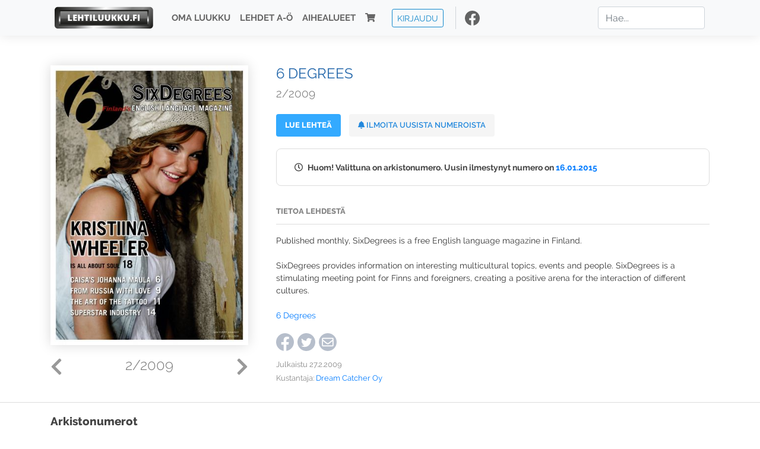

--- FILE ---
content_type: text/html; charset=UTF-8
request_url: https://www.lehtiluukku.fi/lehdet/6d/2-2009/659.html
body_size: 6354
content:
<!DOCTYPE html>
<html lang="fi">
  <head>
    <meta charset="utf-8" />

    <script src="https://js.stripe.com/v3/"></script>

    <link rel="shortcut icon" href="/favicon.png" />
    <meta
      name="viewport"
      content="width=device-width, initial-scale=1, shrink-to-fit=no"
    />
    <meta name="theme-color" content="#fff" />
    <meta name="format-detection" content="telephone=no" />

    <meta name="description" content="Lue 6 Degrees netissä! Published monthly, SixDegrees is a free English language magazine in Finland.

SixDegrees provides information on interesting multicultural topics, events and people. SixDegrees is a stimulating meeting point for Finns and foreigners, creating a positive arena for the interaction of different cultures.

6 Degrees
Avainsanat: digilehti, näköislehti, irtonumero, tilaus, 6 Degrees" />

    <meta property="og:title" content="6 Degrees 2/2009 - Lehtiluukku.fi" />
    <meta property="og:description" content="Lue 6 Degrees netissä! Published monthly, SixDegrees is a free English language magazine in Finland.

SixDegrees provides information on interesting multicultural topics, events and people. SixDegrees is a stimulating meeting point for Finns and foreigners, creating a positive arena for the interaction of different cultures.

6 Degrees
Avainsanat: digilehti, näköislehti, irtonumero, tilaus, 6 Degrees" />
        <meta property="og:image" content="https://covers.lehtiluukku.fi/some/cover/659" />
         <meta property="og:url" content="https://www.lehtiluukku.fi/lehdet/6d/2-2009/659.html?utm_source=lehtiluukku&utm_medium=share&utm_campaign=share" />
    
    <script>
      var ll_ts_layout =  null;
    </script>

    <link rel="stylesheet" href="/assets/fa/css/all.css" />
    <link href="/css/fonts.css" rel="stylesheet" type="text/css" />
    <link rel="stylesheet" href="/assets/bootstrap/css/bootstrap.min.css" />
    <script src="/assets/jquery/jquery-3.4.1.min.js"></script>

    <!-- <script src="https://cdnjs.cloudflare.com/ajax/libs/popper.js/1.14.7/umd/popper.min.js" integrity="sha384-UO2eT0CpHqdSJQ6hJty5KVphtPhzWj9WO1clHTMGa3JDZwrnQq4sF86dIHNDz0W1" crossorigin="anonymous"></script> -->
    <script
      src="https://cdnjs.cloudflare.com/ajax/libs/popper.js/1.16.1/umd/popper.min.js"
      integrity="sha512-ubuT8Z88WxezgSqf3RLuNi5lmjstiJcyezx34yIU2gAHonIi27Na7atqzUZCOoY4CExaoFumzOsFQ2Ch+I/HCw=="
      crossorigin="anonymous"
    ></script>

    <script src="/assets/bootstrap/js/bootstrap.min.js"></script>
    <script src="/js/jquery.bootstrap-autohidingnavbar.min.js"></script>
    <script src="/js/site.js?1010"></script>
    <script src="/js/jquery.unveil.js"></script>

    <link rel="stylesheet" href="/css/style.css?34" />

    <title>6 Degrees 2/2009 - Lehtiluukku.fi</title>
    <link
      rel="stylesheet"
      href="/js/cookieconsent.css"
      media="print"
      onload="this.media='all'"
    />


<!-- Google tag (gtag.js) -->
<script async src="https://www.googletagmanager.com/gtag/js?id=G-7BEV4VF97D" type="text/plain" data-cookiecategory="analytics"></script>
<script>
  window.dataLayer = window.dataLayer || [];
  function gtag(){dataLayer.push(arguments);}
  gtag('js', new Date());

  gtag('config', 'G-7BEV4VF97D');
</script>



  </head>
  <body class="issue">
    <div class="site-wrapper">
           <div class="container-full navbar-container">

        <nav class="navbar fixed-top navbar-expand-md navbar-light bg-light">

          <div class='container'>

            <a class="navbar-brand" href="/"><img src='/img/logo_round.svg' alt='Lehtiluukku.fi' class='site-logo logo-compact'><img src='/img/top-logo-xl.png' alt='Lehtiluukku.fi' class='site-logo logo-full'></a>
            <button class="navbar-toggler" type="button" data-toggle="collapse" data-target="#navbarSupportedContent" aria-controls="navbarSupportedContent" aria-expanded="false" aria-label="Toggle navigation">
                <span class="navbar-toggler-icon"></span>
            </button>

            <div class="collapse navbar-collapse" id="navbarSupportedContent">
              <ul class="navbar-nav mr-auto">
                <li class="nav-item">
                  <a class="nav-link" href="/oma-luukku">Oma luukku</a>
                </li>
                <li class="nav-item">
                  <a class="nav-link" href="/lehdet">Lehdet A-Ö</a>
                </li>
                <li class="nav-item">
                  <a class="nav-link" href="/aihealueet">Aihealueet</a>
                </li>
                <li class="nav-item d-lg-none">
                  <a class="nav-link" href="/haku">Haku</a>
                </li>
                <li class="nav-item">
                  <a class="nav-link" href="/ostoskori"><span class='d-md-none'>Ostoskori &nbsp;</span><i class="fas fa-shopping-cart"></i><span class='cart-badge ll-badge' style='opacity: 0;'>0</span></a>
                </li>

                <li class="nav-item nav-item-button">
    <a href='/kirjaudu' class='btn btn-outline-primary btn-outline-ll btn-sm top-menu-login-button'>Kirjaudu</a>
</li>


                <li class='nav-item social'>
                  <a href='https://www.facebook.com/lehtiluukku.fi' target='_blank'><img src='/img/social_facebook_dark.svg'></a>
                </li>

              </ul>
              <form class="form-inline my-2 my-lg-0 d-none d-lg-block search-helper" data-title-id='99'>
                <input class="form-control mr-sm-2 search-input" type="search" placeholder="Hae..." aria-label="Haku">
                <div class="search-suggestions" style="display: none;">
                  <ul>
                  </ul>
                </div>
              </form>
            </div>

          </div>

        </nav>

    </div>

    <div class="navbar-spacer"></div>
       <div class='container single-issue'>      <div class="row">
        <div class="col-md-4">
          <div class='cover-area'>
            <a alt='Avaa lehti' href='/lue/6d/2-2009/659.html'>
              <div class='cover-container'>
                <img class='cover' src='https://covers.lehtiluukku.fi/ec/659/659_big.jpg'>
                <div class='cover-shade'></div>
                <span style='opacity: 0;' class='btn btn-pri btn-ll uc cover-action-button'>Avaa lehti</span>
              </div>
            </a>
            <div class='issue-number'>
              <a href='/lehdet/6d/3-2009/730.html' class='issue-change issue-next'><i class="fas fa-chevron-left"></i></a>              <a href='/lehdet/6d/1-2009/658.html' class='issue-change issue-prev'><i class="fas fa-chevron-right"></i></a>              <h1>2/2009</h1>
            </div>

          </div>
        </div>

        <div class='container section-divider d-md-none'></div>

        <div class="col-md-8 info-column">

          <h1 class='issue-title-name'>6 Degrees</h1>
          <h2>2/2009</h2>

                    <button data-href='/lue/6d/2-2009/659.html' class='btn btn-ll issue-action-button issue-main-action link-button'>Lue lehteä</button>
                    <button class='btn btn-ll issue-action-button issue-main-action issue-notify-button ' data-title-id='99'>
            <span class='label-enable'><i class='fas fa-bell'></i> Ilmoita uusista numeroista</span>
            <span class='label-disable'><i class='fas fa-bell-slash'></i> Älä ilmoita uusista numeroista</span>
          </button>
          
          <div class='notice archived-issue-notice'><i class="icon far fa-clock"></i> Huom! Valittuna on arkistonumero. Uusin ilmestynyt numero on <a href='/lehdet/6d/16.01.2015/67109.html'>16.01.2015</a></div>

          <div class='purchase-options'>
            
          </div>


          <div class='tabs-container tabbed tabs-active info-widget'>
            <ul class='tabs'>
                            <li data-id='1'>Tietoa lehdestä</li>
            </ul>
                        <div class='tab-content tab-visible' data-id='1'>
              Published monthly, SixDegrees is a free English language magazine in Finland.<br><br>SixDegrees provides information on interesting multicultural topics, events and people. SixDegrees is a stimulating meeting point for Finns and foreigners, creating a positive arena for the interaction of different cultures.<br><br><a href="http://www.6d.fi"target="_blank">6 Degrees</a>
            </div>
          </div>

          <div class='share-buttons'>
            <a href='https://www.facebook.com/sharer/sharer.php?u=https%3A%2F%2Fwww.lehtiluukku.fi%2Flehdet%2F6d%2F2-2009%2F659.html%3Futm_source%3Dlehtiluukku%26utm_medium%3Dshare%26utm_campaign%3Dshare' target='_blank' onclick='return shareFB();'><img src='/img/social_facebook_dark.svg' style='width: 30px; height: 30px;'></a>
            <a href='https://www.twitter.com/share?url=https%3A%2F%2Fwww.lehtiluukku.fi%2Flehdet%2F6d%2F2-2009%2F659.html%3Futm_source%3Dlehtiluukku%26utm_medium%3Dshare%26utm_campaign%3Dshare' target='_blank'><img src='/img/social_twitter.svg' style='width: 30px; height: 30px;'></a>
            <a href='mailto:?subject=&body=Lue%206%20Degrees%202%2F2009%20Lehtiluukkussa%3A%0Ahttps%3A%2F%2Fwww.lehtiluukku.fi%2Flehdet%2F6d%2F2-2009%2F659.html'><img src='/img/social_mail.svg' style='width: 30px; height: 30px;'></a>
          </div>


          <div class='meta-data'>
            <h4>Julkaistu 27.2.2009</h4>
            <h4>Kustantaja: <a href="/kustantajat/dream-catcher-oy">Dream Catcher Oy</a></h4>
          </div>

        </div>
      </div>

<script>


function shareFB() {

    var url = 'https://www.facebook.com/sharer.php?display=popup&u=' + window.location.href;


url = 'https://www.facebook.com/sharer.php?display=popup&u=https%3A%2F%2Fwww.lehtiluukku.fi%2Flehdet%2F6d%2F2-2009%2F659.html%3Futm_source%3Dlehtiluukku%26utm_medium%3Dshare%26utm_campaign%3Dshare';


    var options = 'toolbar=0,status=0,resizable=1,width=626,height=436';
    window.open(url,'sharer',options);

    return false;

}

function llActivateSubscriptionCode(title, code, callback) {

  var body = $('<div></div>');

  var captcha = $('.ll-s-captcha').val();

  $.getJSON('/ajax?h=activate_code', {title: title, code: code, captcha: captcha})
  .done(function(data) {

    if (callback) callback();

    if (data.ok) {
      if (data.reload) {
        location.reload();
      } else if (data.redirect) {
        location = data.redirect;
      }

    } else {
      body.html(data.error);
      llModalAlert('Ilmoitus', body);
    }

    grecaptcha && grecaptcha.reset();
    $('.ll-captcha-defer').removeClass('ll-captcha-defer-show');
    $('.g-recaptcha').show();

  })
  .fail(function() {
    console.log('fail');
    llModalAlert('Kiitos!', body);
  })


}

$(function() {

  var notifyButton = $('button.issue-notify-button');
  var titleId = notifyButton.attr('data-title-id');
  var titleName = $('.issue-title-name').text().replace(/[\u00A0-\u9999<>\&]/gim, function(i) {
    return '&#'+i.charCodeAt(0)+';';
  });;
  notifyButton.on('click', function() {
    if (notifyButton.hasClass('enabled')) {
      $.getJSON('/ajax?h=set_notification', {'title_id': titleId, 'enable': 0})
      .done(function() {
        notifyButton.removeClass('enabled');        
      });
    } else {
      $.getJSON('/ajax?h=set_notification', {'title_id': titleId, 'enable': 1})
      .done(function(data) {
        if (data.ok) {
          notifyButton.addClass('enabled');
          llModalAlert('Kiitos!', 'Saat jatkossa sähköpostilla ilmoituksen lehden <b>' + titleName + '</b> uuden numeron ilmestymisestä.');
        } else {
          llNeedsLogin();
        }
      });
    }
  });

  var showLink =  $('a.show-subscription-options');
  showLink.on('click', function(e) {
    $('.subscription-options-wrapper').fadeIn();
    showLink.hide();
    return false;
  })


});


</script>
</div><div class='section-divider'></div><div class='container title-archive clearfix'><h1 class='mini-header'>Arkistonumerot</h1><div class='archive-section  ' ><ul class='archive-list clearfix'><li><a title='Avaa lehti' href='/lehdet/6d/16.01.2015/67109.html'><div class='cover-container'>  <img class='cover lazy' data-src='https://covers.lehtiluukku.fi/ec/671/67109.jpg'></div></a><div class='issue-number'>16.01.2015</div></li><li><a title='Avaa lehti' href='/lehdet/6d/04.12.2014/64230.html'><div class='cover-container'>  <img class='cover lazy' data-src='https://covers.lehtiluukku.fi/ec/642/64230.jpg'></div></a><div class='issue-number'>04.12.2014</div></li><li><a title='Avaa lehti' href='/lehdet/6d/30.10.2014/62066.html'><div class='cover-container'>  <img class='cover lazy' data-src='https://covers.lehtiluukku.fi/ec/620/62066.jpg'></div></a><div class='issue-number'>30.10.2014</div></li><li><a title='Avaa lehti' href='/lehdet/6d/25.09.2014/59822.html'><div class='cover-container'>  <img class='cover lazy' data-src='https://covers.lehtiluukku.fi/ec/598/59822.jpg'></div></a><div class='issue-number'>25.09.2014</div></li><li><a title='Avaa lehti' href='/lehdet/6d/28.08.2014/57881.html'><div class='cover-container'>  <img class='cover lazy' data-src='https://covers.lehtiluukku.fi/ec/578/57881.jpg'></div></a><div class='issue-number'>28.08.2014</div></li><li><a title='Avaa lehti' href='/lehdet/6d/26.06.2014/54137.html'><div class='cover-container'>  <img class='cover lazy' data-src='https://covers.lehtiluukku.fi/ec/541/54137.jpg'></div></a><div class='issue-number'>26.06.2014</div></li><li><a title='Avaa lehti' href='/lehdet/6d/22.05.2014/49574.html'><div class='cover-container'>  <img class='cover lazy' data-src='https://covers.lehtiluukku.fi/ec/495/49574.jpg'></div></a><div class='issue-number'>22.05.2014</div></li><li><a title='Avaa lehti' href='/lehdet/6d/24.04.2014/48195.html'><div class='cover-container'>  <img class='cover lazy' data-src='https://covers.lehtiluukku.fi/ec/481/48195.jpg'></div></a><div class='issue-number'>24.04.2014</div></li><li><a title='Avaa lehti' href='/lehdet/6d/27.03.2014/46333.html'><div class='cover-container'>  <img class='cover lazy' data-src='https://covers.lehtiluukku.fi/ec/463/46333.jpg'></div></a><div class='issue-number'>27.03.2014</div></li><li><a title='Avaa lehti' href='/lehdet/6d/27.02.2014/44835.html'><div class='cover-container'>  <img class='cover lazy' data-src='https://covers.lehtiluukku.fi/ec/448/44835.jpg'></div></a><div class='issue-number'>27.02.2014</div></li><li><a title='Avaa lehti' href='/lehdet/6d/30.01.2014/43360.html'><div class='cover-container'>  <img class='cover lazy' data-src='https://covers.lehtiluukku.fi/ec/433/43360.jpg'></div></a><div class='issue-number'>30.01.2014</div></li><li><a title='Avaa lehti' href='/lehdet/6d/05.12.2013/40529.html'><div class='cover-container'>  <img class='cover lazy' data-src='https://covers.lehtiluukku.fi/ec/405/40529.jpg'></div></a><div class='issue-number'>05.12.2013</div></li><li><a title='Avaa lehti' href='/lehdet/6d/24.10.2013/38402.html'><div class='cover-container'>  <img class='cover lazy' data-src='https://covers.lehtiluukku.fi/ec/384/38402.jpg'></div></a><div class='issue-number'>24.10.2013</div></li><li><a title='Avaa lehti' href='/lehdet/6d/26.09.2013/37058.html'><div class='cover-container'>  <img class='cover lazy' data-src='https://covers.lehtiluukku.fi/ec/370/37058.jpg'></div></a><div class='issue-number'>26.09.2013</div></li><li><a title='Avaa lehti' href='/lehdet/6d/29.08.2013/35644.html'><div class='cover-container'>  <img class='cover lazy' data-src='https://covers.lehtiluukku.fi/ec/356/35644.jpg'></div></a><div class='issue-number'>29.08.2013</div></li><li><a title='Avaa lehti' href='/lehdet/6d/20.06.2013/32581.html'><div class='cover-container'>  <img class='cover lazy' data-src='https://covers.lehtiluukku.fi/ec/325/32581.jpg'></div></a><div class='issue-number'>20.06.2013</div></li><li><a title='Avaa lehti' href='/lehdet/6d/24.05.2013/31191.html'><div class='cover-container'>  <img class='cover lazy' data-src='https://covers.lehtiluukku.fi/ec/311/31191.jpg'></div></a><div class='issue-number'>24.05.2013</div></li><li><a title='Avaa lehti' href='/lehdet/6d/26.04.2013/29943.html'><div class='cover-container'>  <img class='cover lazy' data-src='https://covers.lehtiluukku.fi/ec/299/29943.jpg'></div></a><div class='issue-number'>26.04.2013</div></li><li><a title='Avaa lehti' href='/lehdet/6d/29.03.2013/29006.html'><div class='cover-container'>  <img class='cover lazy' data-src='https://covers.lehtiluukku.fi/ec/290/29006.jpg'></div></a><div class='issue-number'>29.03.2013</div></li><li><a title='Avaa lehti' href='/lehdet/6d/28.02.2013/27670.html'><div class='cover-container'>  <img class='cover lazy' data-src='https://covers.lehtiluukku.fi/ec/276/27670.jpg'></div></a><div class='issue-number'>28.02.2013</div></li><li><a title='Avaa lehti' href='/lehdet/6d/25.01.2013/26210.html'><div class='cover-container'>  <img class='cover lazy' data-src='https://covers.lehtiluukku.fi/ec/262/26210.jpg'></div></a><div class='issue-number'>25.01.2013</div></li><li><a title='Avaa lehti' href='/lehdet/6d/07.12.2012/24329.html'><div class='cover-container'>  <img class='cover lazy' data-src='https://covers.lehtiluukku.fi/ec/243/24329.jpg'></div></a><div class='issue-number'>07.12.2012</div></li><li><a title='Avaa lehti' href='/lehdet/6d/26.10.2012/22535.html'><div class='cover-container'>  <img class='cover lazy' data-src='https://covers.lehtiluukku.fi/ec/225/22535.jpg'></div></a><div class='issue-number'>26.10.2012</div></li><li><a title='Avaa lehti' href='/lehdet/6d/28.09.2012/21685.html'><div class='cover-container'>  <img class='cover lazy' data-src='https://covers.lehtiluukku.fi/ec/216/21685.jpg'></div></a><div class='issue-number'>28.09.2012</div></li><li><a title='Avaa lehti' href='/lehdet/6d/31.08.2012/21019.html'><div class='cover-container'>  <img class='cover lazy' data-src='https://covers.lehtiluukku.fi/ec/210/21019.jpg'></div></a><div class='issue-number'>31.08.2012</div></li><li><a title='Avaa lehti' href='/lehdet/6d/29.06.2012/19436.html'><div class='cover-container'>  <img class='cover lazy' data-src='https://covers.lehtiluukku.fi/ec/194/19436.jpg'></div></a><div class='issue-number'>29.06.2012</div></li><li><a title='Avaa lehti' href='/lehdet/6d/5-2012/18598.html'><div class='cover-container'>  <img class='cover lazy' data-src='https://covers.lehtiluukku.fi/ec/185/18598.jpg'></div></a><div class='issue-number'>5/2012</div></li><li><a title='Avaa lehti' href='/lehdet/6d/4-2012/17750.html'><div class='cover-container'>  <img class='cover lazy' data-src='https://covers.lehtiluukku.fi/ec/177/17750.jpg'></div></a><div class='issue-number'>4/2012</div></li><li><a title='Avaa lehti' href='/lehdet/6d/3-2012/17086.html'><div class='cover-container'>  <img class='cover lazy' data-src='https://covers.lehtiluukku.fi/ec/170/17086.jpg'></div></a><div class='issue-number'>3/2012</div></li><li><a title='Avaa lehti' href='/lehdet/6d/2-2012/16322.html'><div class='cover-container'>  <img class='cover lazy' data-src='https://covers.lehtiluukku.fi/ec/163/16322.jpg'></div></a><div class='issue-number'>2/2012</div></li><li><a title='Avaa lehti' href='/lehdet/6d/1-2012/15671.html'><div class='cover-container'>  <img class='cover lazy' data-src='https://covers.lehtiluukku.fi/ec/156/15671.jpg'></div></a><div class='issue-number'>1/2012</div></li><li><a title='Avaa lehti' href='/lehdet/6d/10-2011/14578.html'><div class='cover-container'>  <img class='cover lazy' data-src='https://covers.lehtiluukku.fi/ec/145/14578.jpg'></div></a><div class='issue-number'>10/2011</div></li><li><a title='Avaa lehti' href='/lehdet/6d/9-2011/13581.html'><div class='cover-container'>  <img class='cover lazy' data-src='https://covers.lehtiluukku.fi/ec/135/13581.jpg'></div></a><div class='issue-number'>9/2011</div></li><li><a title='Avaa lehti' href='/lehdet/6d/8-2011/13041.html'><div class='cover-container'>  <img class='cover lazy' data-src='https://covers.lehtiluukku.fi/ec/130/13041.jpg'></div></a><div class='issue-number'>8/2011</div></li><li><a title='Avaa lehti' href='/lehdet/6d/7-2011/12147.html'><div class='cover-container'>  <img class='cover lazy' data-src='https://covers.lehtiluukku.fi/ec/121/12147.jpg'></div></a><div class='issue-number'>7/2011</div></li><li><a title='Avaa lehti' href='/lehdet/6d/6-2011/10979.html'><div class='cover-container'>  <img class='cover lazy' data-src='https://covers.lehtiluukku.fi/ec/109/10979.jpg'></div></a><div class='issue-number'>6/2011</div></li><li><a title='Avaa lehti' href='/lehdet/6d/5-2011/10243.html'><div class='cover-container'>  <img class='cover lazy' data-src='https://covers.lehtiluukku.fi/ec/102/10243.jpg'></div></a><div class='issue-number'>5/2011</div></li><li><a title='Avaa lehti' href='/lehdet/6d/4-2011/9741.html'><div class='cover-container'>  <img class='cover lazy' data-src='https://covers.lehtiluukku.fi/ec/974/9741.jpg'></div></a><div class='issue-number'>4/2011</div></li><li><a title='Avaa lehti' href='/lehdet/6d/3-2011/9217.html'><div class='cover-container'>  <img class='cover lazy' data-src='https://covers.lehtiluukku.fi/ec/921/9217.jpg'></div></a><div class='issue-number'>3/2011</div></li><li><a title='Avaa lehti' href='/lehdet/6d/2-2011/8833.html'><div class='cover-container'>  <img class='cover lazy' data-src='https://covers.lehtiluukku.fi/ec/883/8833.jpg'></div></a><div class='issue-number'>2/2011</div></li><li><a title='Avaa lehti' href='/lehdet/6d/1-2011/8252.html'><div class='cover-container'>  <img class='cover lazy' data-src='https://covers.lehtiluukku.fi/ec/825/8252.jpg'></div></a><div class='issue-number'>1/2011</div></li><li><a title='Avaa lehti' href='/lehdet/6d/10-2010/7407.html'><div class='cover-container'>  <img class='cover lazy' data-src='https://covers.lehtiluukku.fi/ec/740/7407.jpg'></div></a><div class='issue-number'>10/2010</div></li><li><a title='Avaa lehti' href='/lehdet/6d/9-2010/6770.html'><div class='cover-container'>  <img class='cover lazy' data-src='https://covers.lehtiluukku.fi/ec/677/6770.jpg'></div></a><div class='issue-number'>9/2010</div></li><li><a title='Avaa lehti' href='/lehdet/6d/8-2010/6219.html'><div class='cover-container'>  <img class='cover lazy' data-src='https://covers.lehtiluukku.fi/ec/621/6219.jpg'></div></a><div class='issue-number'>8/2010</div></li><li><a title='Avaa lehti' href='/lehdet/6d/7-2010/5749.html'><div class='cover-container'>  <img class='cover lazy' data-src='https://covers.lehtiluukku.fi/ec/574/5749.jpg'></div></a><div class='issue-number'>7/2010</div></li><li><a title='Avaa lehti' href='/lehdet/6d/6-2010/4978.html'><div class='cover-container'>  <img class='cover lazy' data-src='https://covers.lehtiluukku.fi/ec/497/4978.jpg'></div></a><div class='issue-number'>6/2010</div></li><li><a title='Avaa lehti' href='/lehdet/6d/5-2010/4476.html'><div class='cover-container'>  <img class='cover lazy' data-src='https://covers.lehtiluukku.fi/ec/447/4476.jpg'></div></a><div class='issue-number'>5/2010</div></li><li><a title='Avaa lehti' href='/lehdet/6d/4-2010/4029.html'><div class='cover-container'>  <img class='cover lazy' data-src='https://covers.lehtiluukku.fi/ec/402/4029.jpg'></div></a><div class='issue-number'>4/2010</div></li><li><a title='Avaa lehti' href='/lehdet/6d/3-2010/3528.html'><div class='cover-container'>  <img class='cover lazy' data-src='https://covers.lehtiluukku.fi/ec/352/3528.jpg'></div></a><div class='issue-number'>3/2010</div></li><li><a title='Avaa lehti' href='/lehdet/6d/2-2010/3167.html'><div class='cover-container'>  <img class='cover lazy' data-src='https://covers.lehtiluukku.fi/ec/316/3167.jpg'></div></a><div class='issue-number'>2/2010</div></li><li><a title='Avaa lehti' href='/lehdet/6d/1-2010/2700.html'><div class='cover-container'>  <img class='cover lazy' data-src='https://covers.lehtiluukku.fi/ec/270/2700.jpg'></div></a><div class='issue-number'>1/2010</div></li><li><a title='Avaa lehti' href='/lehdet/6d/10-2009/2118.html'><div class='cover-container'>  <img class='cover lazy' data-src='https://covers.lehtiluukku.fi/ec/211/2118.jpg'></div></a><div class='issue-number'>10/2009</div></li><li><a title='Avaa lehti' href='/lehdet/6d/9-2009/1754.html'><div class='cover-container'>  <img class='cover lazy' data-src='https://covers.lehtiluukku.fi/ec/175/1754.jpg'></div></a><div class='issue-number'>9/2009</div></li><li><a title='Avaa lehti' href='/lehdet/6d/8-2009/1576.html'><div class='cover-container'>  <img class='cover lazy' data-src='https://covers.lehtiluukku.fi/ec/157/1576.jpg'></div></a><div class='issue-number'>8/2009</div></li><li><a title='Avaa lehti' href='/lehdet/6d/7-2009/1397.html'><div class='cover-container'>  <img class='cover lazy' data-src='https://covers.lehtiluukku.fi/ec/139/1397.jpg'></div></a><div class='issue-number'>7/2009</div></li><li><a title='Avaa lehti' href='/lehdet/6d/6-2009/1218.html'><div class='cover-container'>  <img class='cover lazy' data-src='https://covers.lehtiluukku.fi/ec/121/1218.jpg'></div></a><div class='issue-number'>6/2009</div></li><li><a title='Avaa lehti' href='/lehdet/6d/5-2009/1103.html'><div class='cover-container'>  <img class='cover lazy' data-src='https://covers.lehtiluukku.fi/ec/110/1103.jpg'></div></a><div class='issue-number'>5/2009</div></li><li><a title='Avaa lehti' href='/lehdet/6d/4-2009/985.html'><div class='cover-container'>  <img class='cover lazy' data-src='https://covers.lehtiluukku.fi/ec/985/985.jpg'></div></a><div class='issue-number'>4/2009</div></li><li><a title='Avaa lehti' href='/lehdet/6d/3-2009/730.html'><div class='cover-container'>  <img class='cover lazy' data-src='https://covers.lehtiluukku.fi/ec/730/730.jpg'></div></a><div class='issue-number'>3/2009</div></li><li><a title='Avaa lehti' href='/lehdet/6d/2-2009/659.html'><div class='cover-container'>  <img class='cover lazy' data-src='https://covers.lehtiluukku.fi/ec/659/659.jpg'></div></a><div class='issue-number'>2/2009</div></li><li><a title='Avaa lehti' href='/lehdet/6d/1-2009/658.html'><div class='cover-container'>  <img class='cover lazy' data-src='https://covers.lehtiluukku.fi/ec/658/658.jpg'></div></a><div class='issue-number'>1/2009</div></li></ul></div></div>

      <!-- Footer -->
      <div class="container-full site-footer">
        <div class="container">
          <div class="row">
            <div class="col-sm-4 footer-column">
              <div class="footer-branding">
                <a href="/"><img src="/img/logo_round.svg" />Lehtiluukku.fi</a>
              </div>

              <ul>
                <li>
                  <a
                    href="/asiakaspalvelu"
                    >Asiakaspalvelu</a
                  >
                </li>
                <li>
                  <a href="/faq"
                    >Usein kysytyt kysymykset</a
                  >
                </li>
              </ul>
            </div>

            <div class="col-md-4 footer-column">
              <ul>
                <li><a href="/kayttoehdot">Käyttöehdot</a></li>
                <li><a href="/tietosuoja">Tietosuoja</a></li>
                <li><a href="/kustantajille">Kustantajille</a></li>
                <li>
                  <a
                    href="#"
                    onclick="(window.cc && cc.showSettings()); return false;"
                    >Evästeasetukset</a
                  >
                </li>
                <li
                  class="social"
                  style="margin-top: 10px; margin-bottom: -5px"
                >
                  <a
                    href="https://www.facebook.com/lehtiluukku.fi"
                    target="_blank"
                    ><img
                      src="/img/social_facebook.svg"
                      style="width: 30px; height: 30px; margin-right: 10px"
                      title="Seuraa meitä Facebookissa!"
                  /></a>
                </li>
              </ul>
            </div>

            <div class="col-md-4 footer-column footer-apps">
              <ul class="">
	
		<!--
                <li>
                  <a
                    href="https://apps.apple.com/fi/app/lehtiluukku/id370138231"
                    ><img src="/img/app_ios.svg"
                  /></a>
                </li>
                <li>
                  <a
                    href="https://play.google.com/store/apps/details?id=air.fi.epaper.android.LehtiluukkuPlayer&hl=fi"
                    ><img src="/img/app_android.png"
                  /></a>
                </li>
		-->

              </ul>
            </div>
          </div>

          <div class="row">
            <div class="col-12">
              <div class="footer-copyright">&copy; ePaper Finland Oy</div>
            </div>
          </div>
        </div>
      </div>
      <!-- /Footer -->
    </div>

    <!-- Modals -->
    <div class="modal fade" id="modalCart">
      <div class="modal-dialog modal-lg" role="document">
        <div class="modal-content">
          <div class="modal-header">
            <h5 class="modal-title">Ostoskori</h5>
            <button
              type="button"
              class="close"
              data-dismiss="modal"
              aria-label="Close"
            >
              <span aria-hidden="true">&times;</span>
            </button>
          </div>
          <div class="modal-body">
            <div class="loading-indicator">
              <div class="spinner-border" role="status">
                <span class="sr-only">Loading...</span>
              </div>
            </div>
            <div class="cart-contents"></div>
          </div>
          <div class="modal-footer">
            <button
              type="button"
              class="btn btn-secondary"
              data-dismiss="modal"
            >
              Jatka ostoksia
            </button>
            <button
              type="button"
              class="btn btn-primary link-button"
              data-href="/ostoskori"
            >
              Kassalle &nbsp;<i class="fas fa-shopping-cart"></i>
            </button>
          </div>
        </div>
      </div>
    </div>

    <div class="modal fade" tabindex="-1" role="dialog" id="modalAlert">
      <div class="modal-dialog modal-dialog-centered" role="document">
        <div class="modal-content">
          <div class="modal-header">
            <h5 class="modal-title">Ilmoitus</h5>
            <button
              type="button"
              class="close"
              data-dismiss="modal"
              aria-label="Sulje"
            >
              <span aria-hidden="true">&times;</span>
            </button>
          </div>
          <div class="modal-body"></div>
          <div class="modal-footer">
            <button
              type="button"
              class="btn btn-secondary"
              data-dismiss="modal"
            >
              OK
            </button>
          </div>
        </div>
      </div>
    </div>

    
    <script type="text/plain" data-cookiecategory="analytics">
           (function(i,s,o,g,r,a,m){i['GoogleAnalyticsObject']=r;i[r]=i[r]||function(){
           (i[r].q=i[r].q||[]).push(arguments)},i[r].l=1*new Date();a=s.createElement(o),
           m=s.getElementsByTagName(o)[0];a.async=1;a.src=g;m.parentNode.insertBefore(a,m)
           })(window,document,'script','https://www.google-analytics.com/analytics.js','ga');
           ga('create', 'UA-3012196-6', 'auto');
           ga('set', 'dimension1', 'www.lehtiluukku.fi');
           
                      ga('set', 'dimension2', '6 Degrees');
                      
           ga('send', 'pageview');

           
                      
    </script>
    

    <!--
    <script
      defer
      src="https://cdn.jsdelivr.net/gh/orestbida/cookieconsent@v2.8.9/dist/cookieconsent.js"
    ></script>
    -->
    <script defer src="/js/cookieconsent.js"></script>
    <script defer src="/js/cc-init.js"></script>
  </body>
</html>
